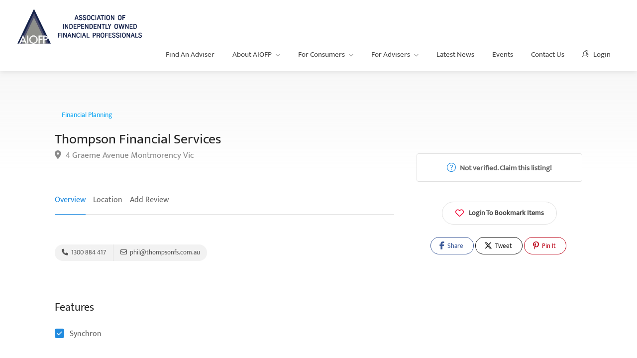

--- FILE ---
content_type: text/html; charset=UTF-8
request_url: https://www.aiofp.net.au/listing/victoria/financial-planning/thompson-financial-services/
body_size: 11969
content:
<!DOCTYPE html><html lang="en-AU"><head><meta charset="UTF-8"><meta name="viewport" content="width=device-width, initial-scale=1"><link rel="profile" href="http://gmpg.org/xfn/11"><meta name='robots' content='index, follow, max-image-preview:large, max-snippet:-1, max-video-preview:-1' /><link media="all" href="https://www.aiofp.net.au/wp-content/cache/autoptimize/css/autoptimize_82e43c47c7da035cf51aa1d9b42b2000.css" rel="stylesheet"><title>Thompson Financial Services - AIOFP</title><link rel="canonical" href="https://www.aiofp.net.au/listing/victoria/financial-planning/thompson-financial-services/" /><meta property="og:locale" content="en_US" /><meta property="og:type" content="article" /><meta property="og:title" content="Thompson Financial Services - AIOFP" /><meta property="og:url" content="https://www.aiofp.net.au/listing/victoria/financial-planning/thompson-financial-services/" /><meta property="og:site_name" content="AIOFP" /><meta property="article:publisher" content="https://www.facebook.com/aiofp" /><meta name="twitter:card" content="summary_large_image" /><meta name="twitter:site" content="@AIOFP1" /> <script type="application/ld+json" class="yoast-schema-graph">{"@context":"https://schema.org","@graph":[{"@type":"WebPage","@id":"https://www.aiofp.net.au/listing/victoria/financial-planning/thompson-financial-services/","url":"https://www.aiofp.net.au/listing/victoria/financial-planning/thompson-financial-services/","name":"Thompson Financial Services - AIOFP","isPartOf":{"@id":"https://www.aiofp.net.au/#website"},"datePublished":"2021-10-01T01:37:47+00:00","breadcrumb":{"@id":"https://www.aiofp.net.au/listing/victoria/financial-planning/thompson-financial-services/#breadcrumb"},"inLanguage":"en-AU","potentialAction":[{"@type":"ReadAction","target":["https://www.aiofp.net.au/listing/victoria/financial-planning/thompson-financial-services/"]}]},{"@type":"BreadcrumbList","@id":"https://www.aiofp.net.au/listing/victoria/financial-planning/thompson-financial-services/#breadcrumb","itemListElement":[{"@type":"ListItem","position":1,"name":"Home","item":"https://www.aiofp.net.au/"},{"@type":"ListItem","position":2,"name":"Listings","item":"https://www.aiofp.net.au/listings/"},{"@type":"ListItem","position":3,"name":"Thompson Financial Services"}]},{"@type":"WebSite","@id":"https://www.aiofp.net.au/#website","url":"https://www.aiofp.net.au/","name":"AIOFP","description":"Association of Independently Owned Financial Professionals","publisher":{"@id":"https://www.aiofp.net.au/#organization"},"potentialAction":[{"@type":"SearchAction","target":{"@type":"EntryPoint","urlTemplate":"https://www.aiofp.net.au/?s={search_term_string}"},"query-input":{"@type":"PropertyValueSpecification","valueRequired":true,"valueName":"search_term_string"}}],"inLanguage":"en-AU"},{"@type":"Organization","@id":"https://www.aiofp.net.au/#organization","name":"AIOFP","url":"https://www.aiofp.net.au/","logo":{"@type":"ImageObject","inLanguage":"en-AU","@id":"https://www.aiofp.net.au/#/schema/logo/image/","url":"https://www.aiofp.net.au/wp-content/uploads/2021/08/logo.png","contentUrl":"https://www.aiofp.net.au/wp-content/uploads/2021/08/logo.png","width":450,"height":126,"caption":"AIOFP"},"image":{"@id":"https://www.aiofp.net.au/#/schema/logo/image/"},"sameAs":["https://www.facebook.com/aiofp","https://x.com/AIOFP1","https://www.linkedin.com/company/6608694"]}]}</script> <link rel='dns-prefetch' href='//maps.google.com' /><link rel='preconnect' href='//www.google-analytics.com' /><link rel="alternate" type="application/rss+xml" title="AIOFP &raquo; Feed" href="https://www.aiofp.net.au/feed/" /><link rel="alternate" title="oEmbed (JSON)" type="application/json+oembed" href="https://www.aiofp.net.au/wp-json/oembed/1.0/embed?url=https%3A%2F%2Fwww.aiofp.net.au%2Flisting%2Fvictoria%2Ffinancial-planning%2Fthompson-financial-services%2F" /><link rel="alternate" title="oEmbed (XML)" type="text/xml+oembed" href="https://www.aiofp.net.au/wp-json/oembed/1.0/embed?url=https%3A%2F%2Fwww.aiofp.net.au%2Flisting%2Fvictoria%2Ffinancial-planning%2Fthompson-financial-services%2F&#038;format=xml" /> <script type="text/javascript" src="https://www.aiofp.net.au/wp-includes/js/jquery/jquery.min.js?ver=3.7.1" id="jquery-core-js"></script> <script type="text/javascript" src="https://maps.google.com/maps/api/js?key=AIzaSyCgAaiSJOXhx_GNdRH6MkEqY6V-dahxcwo&amp;libraries=places&amp;callback=Function.prototype&amp;ver=6.9" id="google-maps-js"></script> <script type="text/javascript" id="listeo_core-frontend-js-extra">var listeo_core = {"ajax_url":"/wp-admin/admin-ajax.php","payout_not_valid_email_msg":"The email address is not valid. Please add a valid email address.","is_rtl":"0","lang":"","_price_min":null,"_price_max":null,"currency":"AUD","currency_position":"before","currency_symbol":"$","submitCenterPoint":"40.757662,-73.974741","centerPoint":"-28.787,133.726","country":"au","upload":"https://www.aiofp.net.au/wp-admin/admin-ajax.php?action=handle_dropped_media","delete":"https://www.aiofp.net.au/wp-admin/admin-ajax.php?action=handle_delete_media","color":"#218bdf","dictDefaultMessage":"Drop files here to upload","dictFallbackMessage":"Your browser does not support drag'n'drop file uploads.","dictFallbackText":"Please use the fallback form below to upload your files like in the olden days.","dictFileTooBig":"File is too big ({{filesize}}MiB). Max filesize: {{maxFilesize}}MiB.","dictInvalidFileType":"You can't upload files of this type.","dictResponseError":"Server responded with {{statusCode}} code.","dictCancelUpload":"Cancel upload","dictCancelUploadConfirmation":"Are you sure you want to cancel this upload?","dictRemoveFile":"Remove file","dictMaxFilesExceeded":"You can not upload any more files.","areyousure":"Are you sure?","maxFiles":"10","maxFilesize":"2","clockformat":"","prompt_price":"Set price for this date","menu_price":"Price (optional)","menu_desc":"Description","menu_title":"Title","applyLabel":"Apply","cancelLabel":"Cancel","clearLabel":"Clear","fromLabel":"From","toLabel":"To","customRangeLabel":"Custom","mmenuTitle":"Menu","pricingTooltip":"Click to make this item bookable in booking widget","today":"Today","yesterday":"Yesterday","last_7_days":"Last 7 Days","last_30_days":"Last 30 Days","this_month":"This Month","last_month":"Last Month","map_provider":"google","address_provider":"google","mapbox_access_token":"","mapbox_retina":"on","mapbox_style_url":"https://api.mapbox.com/styles/v1/mapbox/streets-v11/tiles/{z}/{x}/{y}@2x?access_token=","bing_maps_key":"","thunderforest_api_key":"","here_app_id":"","here_app_code":"","maps_reviews_text":"reviews","maps_noreviews_text":"Not rated yet","category_title":"Category Title","day_short_su":"Su","day_short_mo":"Mo","day_short_tu":"Tu","day_short_we":"We","day_short_th":"Th","day_short_fr":"Fr","day_short_sa":"Sa","radius_state":"enabled","maps_autofit":"on","maps_autolocate":"","maps_zoom":"9","maps_single_zoom":"16","autologin":"","required_fields":"Please fill all required  fields","no_results_text":"No results match","no_results_found_text":"No results found","placeholder_text_single":"Select an Option","placeholder_text_multiple":"Select Some Options ","january":"January","february":"February","march":"March","april":"April","may":"May","june":"June","july":"July","august":"August","september":"September","october":"October","november":"November","december":"December","opening_time":"Opening Time","closing_time":"Closing Time","remove":"Remove","extra_services_options_type":[],"onetimefee":"One time fee","bookable_quantity_max":"Max quantity","multiguest":"Multiply by guests","multidays":"Multiply by days","multiguestdays":"Multiply by guest & days","quantitybuttons":"Quantity Buttons","booked_dates":"Those dates are already booked","replied":"Replied","recaptcha_status":"","recaptcha_version":"v3","recaptcha_sitekey3":"","elementor_single_gallery":"Gallery","elementor_single_overview":"Overview","elementor_single_details":"Details","elementor_single_pricing":"Pricing","elementor_single_store":"Store","elementor_single_video":"Video","elementor_single_location":"Location","elementor_single_reviews":"Reviews","otp_status":"on","review_criteria":"service,value-for-money,location,cleanliness"};
//# sourceURL=listeo_core-frontend-js-extra</script> <script type="text/javascript" id="listeo_core-ajax-login-js-extra">var listeo_login = {"ajaxurl":"https://www.aiofp.net.au/wp-admin/admin-ajax.php","redirecturl":"https://www.aiofp.net.au","loadingmessage":"Sending user info, please wait..."};
//# sourceURL=listeo_core-ajax-login-js-extra</script> <script type="text/javascript" id="woocommerce-js-extra">var woocommerce_params = {"ajax_url":"/wp-admin/admin-ajax.php","wc_ajax_url":"/?wc-ajax=%%endpoint%%","i18n_password_show":"Show password","i18n_password_hide":"Hide password"};
//# sourceURL=woocommerce-js-extra</script> <script type="text/javascript" src="https://www.aiofp.net.au/wp-includes/js/dist/vendor/moment.min.js?ver=2.30.1" id="moment-js"></script> <script type="text/javascript" id="moment-js-after">moment.updateLocale( 'en_AU', {"months":["January","February","March","April","May","June","July","August","September","October","November","December"],"monthsShort":["Jan","Feb","Mar","Apr","May","Jun","Jul","Aug","Sep","Oct","Nov","Dec"],"weekdays":["Sunday","Monday","Tuesday","Wednesday","Thursday","Friday","Saturday"],"weekdaysShort":["Sun","Mon","Tue","Wed","Thu","Fri","Sat"],"week":{"dow":1},"longDateFormat":{"LT":"g:i a","LTS":null,"L":null,"LL":"j F Y","LLL":"j F Y g:i a","LLLL":null}} );
//# sourceURL=moment-js-after</script> <script data-cfasync="false" type="text/javascript" src="https://www.aiofp.net.au/wp-content/cache/autoptimize/js/autoptimize_single_940bcbba7d20f737d1c01af757f40f96.js?id=G-3CY0R9KJ21" id="caos-gtag-js"></script> <script data-cfasync="false" type="text/javascript" id="caos-gtag-js-after">window.dataLayer = window.dataLayer || [];

    function gtag() {
        dataLayer.push(arguments);
    }

    gtag('js', new Date());
    gtag('config', 'G-3CY0R9KJ21', {"cookie_domain":"www.aiofp.net.au","cookie_flags":"samesite=none;secure","allow_google_signals":true});
	
//# sourceURL=caos-gtag-js-after</script> <script type="text/javascript" id="sib-front-js-js-extra">var sibErrMsg = {"invalidMail":"Please fill out valid email address","requiredField":"Please fill out required fields","invalidDateFormat":"Please fill out valid date format","invalidSMSFormat":"Please fill out valid phone number"};
var ajax_sib_front_object = {"ajax_url":"https://www.aiofp.net.au/wp-admin/admin-ajax.php","ajax_nonce":"b92ba2e990","flag_url":"https://www.aiofp.net.au/wp-content/plugins/mailin/img/flags/"};
//# sourceURL=sib-front-js-js-extra</script> <script type="text/javascript" id="wc_additional_fees_script-js-extra">var add_fee_vars = {"add_fee_ajaxurl":"https://www.aiofp.net.au/wp-admin/admin-ajax.php","add_fee_nonce":"590e618684","add_fee_loader":"https://www.aiofp.net.au/wp-content/plugins/woocommerce-additional-fees/images/loading.gif","alert_ajax_error":"An internal server error occured in processing a request. Please try again or contact us. Thank you. "};
//# sourceURL=wc_additional_fees_script-js-extra</script> <link rel="https://api.w.org/" href="https://www.aiofp.net.au/wp-json/" /><link rel="alternate" title="JSON" type="application/json" href="https://www.aiofp.net.au/wp-json/wp/v2/listing/2050" /><link rel="EditURI" type="application/rsd+xml" title="RSD" href="https://www.aiofp.net.au/xmlrpc.php?rsd" /><meta name="generator" content="WordPress 6.9" /><meta name="generator" content="WooCommerce 10.4.3" /><link rel='shortlink' href='https://www.aiofp.net.au/?p=2050' /><meta property="og:image" content="" /> <noscript><style>.woocommerce-product-gallery{ opacity: 1 !important; }</style></noscript><meta name="generator" content="Elementor 3.34.0; features: e_font_icon_svg, additional_custom_breakpoints; settings: css_print_method-external, google_font-disabled, font_display-swap"><link rel="icon" href="https://www.aiofp.net.au/wp-content/uploads/2021/08/cropped-favicon-32x32.png" sizes="32x32" /><link rel="icon" href="https://www.aiofp.net.au/wp-content/uploads/2021/08/cropped-favicon-192x192.png" sizes="192x192" /><link rel="apple-touch-icon" href="https://www.aiofp.net.au/wp-content/uploads/2021/08/cropped-favicon-180x180.png" /><meta name="msapplication-TileImage" content="https://www.aiofp.net.au/wp-content/uploads/2021/08/cropped-favicon-270x270.png" /></head><body  class="pmpro-variation_1 wp-singular listing-template-default single single-listing postid-2050 wp-custom-logo wp-theme-listeo wp-child-theme-listeo-child theme-listeo pmpro-body-has-access woocommerce-no-js user_not_logged_in solid-header listing-type- full-width-header slim-mobile-menu light-dashboard listeo-childtheme elementor-default elementor-kit-236"><div id="sign-in-dialog" class="zoom-anim-dialog mfp-hide"><div class="small-dialog-header"><h3>Sign In</h3></div><div class="sign-in-form style-1"><ul class="tabs-nav"><li id="listeo-logintab-btn" class=""><a href="#tab1">Log In</a></li><li id="listeo-registration-btn"><a href="#tab2">Register</a></li></ul><div class="tabs-container alt"><div class="tab-content" id="tab1" style="display: none;"><form method="post" id="login" class="login" action="https://www.aiofp.net.au/login/"><p class="form-row form-row-wide"> <label for="user_login"> <i class="sl sl-icon-user"></i> <input placeholder="Username/Email" type="text" class="input-text" name="log" id="user_login" value="" /> </label></p><p class="form-row form-row-wide"> <label for="user_pass"> <i class="sl sl-icon-lock"></i> <input placeholder="Password" class="input-text" type="password" name="pwd" id="user_pass" /> </label> <span class="lost_password"> <a href="https://www.aiofp.net.au/wp-login.php?action=lostpassword">Lost Your Password?</a> </span></p><div class="form-row"> <input type="hidden" id="login_security" name="login_security" value="1c1fc86293" /><input type="hidden" name="_wp_http_referer" value="/listing/victoria/financial-planning/thompson-financial-services/" /> <input type="submit" class="button border margin-top-5" name="login" value="Login" /><div class="checkboxes margin-top-10"> <input name="rememberme" type="checkbox" id="remember-me" value="forever" /> <label for="remember-me">Remember Me</label></div></div><div class="notification error closeable" style="display: none; margin-top: 20px; margin-bottom: 0px;"><p></p></div></form></div><div class="tab-content" id="tab2" style="display: none;"><form enctype="multipart/form-data" class="register listeo-registration-form" id="register" action="https://www.aiofp.net.au/wp-login.php?action=register" method="post"><div class="listeo-register-form-fields-container"><div class="account-type"><div> <input type="radio" name="user_role" id="freelancer-radio" value="guest" class="account-type-radio"  checked  /> <label for="freelancer-radio"><i class="sl sl-icon-user"></i> Guest</label></div><div> <input type="radio" name="user_role" id="employer-radio" value="owner" class="account-type-radio"  /> <label for="employer-radio"><i class="sl sl-icon-briefcase"></i> Owner</label></div></div><div class="clearfix"></div><p class="form-row form-row-wide"> <label for="username2"> <i class="sl sl-icon-user"></i> <input required placeholder="Username" type="text" class="input-text" name="username" id="username2" value="" /> </label></p><p class="form-row form-row-wide"> <label for="email"> <i class="sl sl-icon-envelope-open"></i> <input required type="email" placeholder="Email Address" class="input-text" name="email" id="email" value="" /> </label></p><p class="form-row form-row-wide" id="password-row"> <label for="password1"> <i class="sl sl-icon-lock"></i> <input required placeholder="Password" class="input-text" type="password" name="password" id="password1" /> <span class="pwstrength_viewport_progress"></span> </label></p><p class="form-row form-row-wide"> <label for="first-name"> <i class="sl sl-icon-pencil"></i> <input  placeholder="First Name" type="text" name="first_name" id="first-name"></label></p><p class="form-row form-row-wide"> <label for="last-name"> <i class="sl sl-icon-pencil"></i> <input  placeholder="Last Name" type="text" name="last_name" id="last-name"> </label></p><div id="listeo-core-registration-fields"></div></div> <input type="hidden" id="register_security" name="register_security" value="1c1fc86293" /><input type="hidden" name="_wp_http_referer" value="/listing/victoria/financial-planning/thompson-financial-services/" /> <input type="submit" class="button border fw margin-top-10" name="register" value="Register" /><div class="notification error closeable" style="display: none;margin-top: 20px; margin-bottom: 0px;"><p></p></div></form><div class="listeo-custom-fields-wrapper"></div></div></div></div></div><div class="clearfix"></div><nav class="mobile-navigation-wrapper"><div class="mobile-nav-header"><div class="menu-logo"> <a href="https://www.aiofp.net.au/" class="" title="AIOFP" rel="home"><img id="listeo_logo" src="https://www.aiofp.net.au/wp-content/uploads/2021/08/logo-whitebg.png" data-rjs="https://www.aiofp.net.au/wp-content/uploads/2021/08/logo-whitebg.png" alt="AIOFP" /></a></div> <a href="#" class="menu-icon-toggle"></a></div><div class="mobile-navigation-list"><ul id="mobile-nav" class="menu"><li id="menu-item-2831" class="menu-item menu-item-type-post_type menu-item-object-page menu-item-2831"><a href="https://www.aiofp.net.au/find-an-adviser/">Find An Adviser</a></li><li id="menu-item-2294" class="menu-item menu-item-type-custom menu-item-object-custom menu-item-has-children menu-item-2294"><a href="#">About AIOFP</a><ul class="sub-menu"><li id="menu-item-2293" class="menu-item menu-item-type-post_type menu-item-object-page menu-item-2293"><a href="https://www.aiofp.net.au/about-aiofp/our-history-objectives/">Our History &#038; Objectives</a></li><li id="menu-item-384" class="menu-item menu-item-type-post_type menu-item-object-page menu-item-384"><a href="https://www.aiofp.net.au/about-aiofp/executive-summary/">Executive Summary</a></li><li id="menu-item-7056" class="menu-item menu-item-type-post_type menu-item-object-page menu-item-7056"><a href="https://www.aiofp.net.au/about-aiofp/directors-officers/">Directors &#038; Officers</a></li><li id="menu-item-380" class="menu-item menu-item-type-post_type menu-item-object-page menu-item-380"><a href="https://www.aiofp.net.au/about-aiofp/aiofp-documents/">AIOFP Documents</a></li></ul></li><li id="menu-item-2295" class="menu-item menu-item-type-custom menu-item-object-custom menu-item-has-children menu-item-2295"><a href="#">For Consumers</a><ul class="sub-menu"><li id="menu-item-386" class="menu-item menu-item-type-post_type menu-item-object-page menu-item-386"><a href="https://www.aiofp.net.au/for-consumers/about-the-financial-advice-process/">About the Financial Advice process</a></li><li id="menu-item-390" class="menu-item menu-item-type-post_type menu-item-object-page menu-item-390"><a href="https://www.aiofp.net.au/for-consumers/why-choose-an-aiofp-adviser/">Why choose an AIOFP adviser?</a></li><li id="menu-item-389" class="menu-item menu-item-type-post_type menu-item-object-page menu-item-389"><a href="https://www.aiofp.net.au/for-consumers/who-owns-who/">Who owns who?</a></li><li id="menu-item-387" class="menu-item menu-item-type-post_type menu-item-object-page menu-item-387"><a href="https://www.aiofp.net.au/for-consumers/complaints/">Complaints</a></li></ul></li><li id="menu-item-2296" class="menu-item menu-item-type-custom menu-item-object-custom menu-item-has-children menu-item-2296"><a href="#">For Advisers</a><ul class="sub-menu"><li id="menu-item-400" class="menu-item menu-item-type-post_type menu-item-object-page menu-item-400"><a href="https://www.aiofp.net.au/for-advisers/why-join-the-aiofp/">Why join the AIOFP?</a></li><li id="menu-item-394" class="menu-item menu-item-type-post_type menu-item-object-page menu-item-394"><a href="https://www.aiofp.net.au/for-advisers/membership-benefits/">Membership Benefits</a></li><li id="menu-item-393" class="menu-item menu-item-type-post_type menu-item-object-page menu-item-393"><a href="https://www.aiofp.net.au/for-advisers/membership-types/">Membership Types</a></li><li id="menu-item-2553" class="menu-item menu-item-type-post_type menu-item-object-page menu-item-2553"><a href="https://www.aiofp.net.au/for-advisers/membership-fees/">Membership Fees</a></li><li id="menu-item-6024" class="menu-item menu-item-type-custom menu-item-object-custom menu-item-6024"><a href="/membership-account/membership-levels/">Join the AIOFP</a></li></ul></li><li id="menu-item-403" class="menu-item menu-item-type-post_type menu-item-object-page current_page_parent menu-item-403"><a href="https://www.aiofp.net.au/latest-news/">Latest News</a></li><li id="menu-item-402" class="menu-item menu-item-type-post_type menu-item-object-page menu-item-402"><a href="https://www.aiofp.net.au/events/">Events</a></li><li id="menu-item-2285" class="menu-item menu-item-type-post_type menu-item-object-page menu-item-2285"><a href="https://www.aiofp.net.au/contact/">Contact Us</a></li><li id="menu-item-524" class="menu-item menu-item-type-post_type menu-item-object-page menu-item-524"><a href="https://www.aiofp.net.au/login/">Login</a></li><li id="menu-item-6249" class="menu-item menu-item-type-custom menu-item-object-custom menu-item-has-children menu-item-6249"><a href="#">Members</a><ul class="sub-menu"><li id="menu-item-2973" class="menu-item menu-item-type-custom menu-item-object-custom menu-item-2973"><a href="/membership-account/">Members Profile</a></li><li id="menu-item-6253" class="menu-item menu-item-type-post_type menu-item-object-page menu-item-6253"><a href="https://www.aiofp.net.au/members-only/dell-offer-for-aiofp-members/">Dell Offer</a></li><li id="menu-item-6966" class="menu-item menu-item-type-post_type menu-item-object-page menu-item-6966"><a href="https://www.aiofp.net.au/aiofp-sponsors/">AIOFP SPONSORS</a></li></ul></li></ul></div><div class="mobile-nav-widgets"><aside id="listeo_side_social_icons" class="mobile-menu-widget widget "><ul class="new-footer-social-icons"><li><a target="_blank" title="" href=""><i class="icon-brand-"></i></a></li></ul></aside></div></nav><div id="wrapper"><header id="header-container" class=" "><div id="header" class=""><div class="container"><div class="left-side"><div id="logo" data-logo-transparent="https://www.aiofp.net.au/wp-content/uploads/2021/08/logo-whitebg.png" data-logo="https://www.aiofp.net.au/wp-content/uploads/2021/08/logo.png" data-logo-sticky="https://www.aiofp.net.au/wp-content/uploads/2021/08/logo.png"> <a href="https://www.aiofp.net.au/" title="AIOFP" rel="home"><noscript><img src="https://www.aiofp.net.au/wp-content/uploads/2021/08/logo.png" data-rjs="" alt="AIOFP" /></noscript><img class="lazyload" id="listeo_logo" src='data:image/svg+xml,%3Csvg%20xmlns=%22http://www.w3.org/2000/svg%22%20viewBox=%220%200%20210%20140%22%3E%3C/svg%3E' data-src="https://www.aiofp.net.au/wp-content/uploads/2021/08/logo.png" data-rjs="" alt="AIOFP" /></a></div><div class="mmenu-trigger "> <button class="hamburger hamburger--collapse" type="button"> <span class="hamburger-box"> <span class="hamburger-inner"></span> </span> </button></div><nav id="navigation" class="style-1"><ul id="responsive" class="menu"><li class="menu-item menu-item-type-post_type menu-item-object-page menu-item-2831 parentid0 depth0 dropdown"><a href="https://www.aiofp.net.au/find-an-adviser/" >Find An Adviser</a></li><li class="menu-item menu-item-type-custom menu-item-object-custom menu-item-has-children menu-item-2294 parentid0 depth0 dropdown"><a href="#" >About AIOFP</a><ul class="sub-menu "><li class="menu-item menu-item-type-post_type menu-item-object-page menu-item-2293 parentid2294 depth1 dropdown"><a href="https://www.aiofp.net.au/about-aiofp/our-history-objectives/" >Our History &#038; Objectives</a></li><li class="menu-item menu-item-type-post_type menu-item-object-page menu-item-384 parentid2294 depth1 dropdown"><a href="https://www.aiofp.net.au/about-aiofp/executive-summary/" >Executive Summary</a></li><li class="menu-item menu-item-type-post_type menu-item-object-page menu-item-7056 parentid2294 depth1 dropdown"><a href="https://www.aiofp.net.au/about-aiofp/directors-officers/" >Directors &#038; Officers</a></li><li class="menu-item menu-item-type-post_type menu-item-object-page menu-item-380 parentid2294 depth1 dropdown"><a href="https://www.aiofp.net.au/about-aiofp/aiofp-documents/" >AIOFP Documents</a></li></ul></li><li class="menu-item menu-item-type-custom menu-item-object-custom menu-item-has-children menu-item-2295 parentid0 depth0 dropdown"><a href="#" >For Consumers</a><ul class="sub-menu "><li class="menu-item menu-item-type-post_type menu-item-object-page menu-item-386 parentid2295 depth1 dropdown"><a href="https://www.aiofp.net.au/for-consumers/about-the-financial-advice-process/" >About the Financial Advice process</a></li><li class="menu-item menu-item-type-post_type menu-item-object-page menu-item-390 parentid2295 depth1 dropdown"><a href="https://www.aiofp.net.au/for-consumers/why-choose-an-aiofp-adviser/" >Why choose an AIOFP adviser?</a></li><li class="menu-item menu-item-type-post_type menu-item-object-page menu-item-389 parentid2295 depth1 dropdown"><a href="https://www.aiofp.net.au/for-consumers/who-owns-who/" >Who owns who?</a></li><li class="menu-item menu-item-type-post_type menu-item-object-page menu-item-387 parentid2295 depth1 dropdown"><a href="https://www.aiofp.net.au/for-consumers/complaints/" >Complaints</a></li></ul></li><li class="menu-item menu-item-type-custom menu-item-object-custom menu-item-has-children menu-item-2296 parentid0 depth0 dropdown"><a href="#" >For Advisers</a><ul class="sub-menu "><li class="menu-item menu-item-type-post_type menu-item-object-page menu-item-400 parentid2296 depth1 dropdown"><a href="https://www.aiofp.net.au/for-advisers/why-join-the-aiofp/" >Why join the AIOFP?</a></li><li class="menu-item menu-item-type-post_type menu-item-object-page menu-item-394 parentid2296 depth1 dropdown"><a href="https://www.aiofp.net.au/for-advisers/membership-benefits/" >Membership Benefits</a></li><li class="menu-item menu-item-type-post_type menu-item-object-page menu-item-393 parentid2296 depth1 dropdown"><a href="https://www.aiofp.net.au/for-advisers/membership-types/" >Membership Types</a></li><li class="menu-item menu-item-type-post_type menu-item-object-page menu-item-2553 parentid2296 depth1 dropdown"><a href="https://www.aiofp.net.au/for-advisers/membership-fees/" >Membership Fees</a></li><li class="menu-item menu-item-type-custom menu-item-object-custom menu-item-6024 parentid2296 depth1 dropdown"><a href="/membership-account/membership-levels/" >Join the AIOFP</a></li></ul></li><li class="menu-item menu-item-type-post_type menu-item-object-page current_page_parent menu-item-403 parentid0 depth0 dropdown"><a href="https://www.aiofp.net.au/latest-news/" >Latest News</a></li><li class="menu-item menu-item-type-post_type menu-item-object-page menu-item-402 parentid0 depth0 dropdown"><a href="https://www.aiofp.net.au/events/" >Events</a></li><li class="menu-item menu-item-type-post_type menu-item-object-page menu-item-2285 parentid0 depth0 dropdown"><a href="https://www.aiofp.net.au/contact/" >Contact Us</a></li><li class="menu-item menu-item-type-post_type menu-item-object-page menu-item-524 parentid0 depth0 dropdown"><a href="https://www.aiofp.net.au/login/" ><i class=" sl sl-icon-people"></i> Login</a></li><li class="menu-item menu-item-type-custom menu-item-object-custom menu-item-has-children menu-item-6249 parentid0 depth0 dropdown"><a href="#" ><i class=" sl sl-icon-people"></i> Members</a><ul class="sub-menu "><li class="menu-item menu-item-type-custom menu-item-object-custom menu-item-2973 parentid6249 depth1 dropdown"><a href="/membership-account/" >Members Profile</a></li><li class="menu-item menu-item-type-post_type menu-item-object-page menu-item-6253 parentid6249 depth1 dropdown"><a href="https://www.aiofp.net.au/members-only/dell-offer-for-aiofp-members/" >Dell Offer</a></li><li class="menu-item menu-item-type-post_type menu-item-object-page menu-item-6966 parentid6249 depth1 dropdown"><a href="https://www.aiofp.net.au/aiofp-sponsors/" >AIOFP SPONSORS</a></li></ul></li></ul></nav><div class="clearfix"></div></div></div></div></header><div class="single-listing-page-titlebar"></div><div class="container "><div class="row sticky-wrapper"><div class="col-lg-8 col-md-8 listeo-single-listing-content  padding-right-30"><div id="titlebar" class="listing-titlebar"><div class="listing-titlebar-title"><div class="listing-titlebar-tags"> <span class="listing-tag"> <a href="https://www.aiofp.net.au/listing-category/financial-planning/">Financial Planning</a> </span></div><h1>Thompson Financial Services</h1> <span> <a href="#listing-location" class="listing-address"> <i class="fa fa-map-marker"></i> 4 Graeme Avenue  Montmorency Vic </a> </span> <br></div></div><div id="listing-nav" class="listing-nav-container"><ul class="listing-nav"><li><a href="#listing-overview" class="active">Overview</a></li><li><a href="#listing-location">Location</a></li><li><a href="#add-review">Add Review</a></li></ul></div><div id="listing-overview" class="listing-section"><div class="listing-links-container"><ul class="listing-links contact-links"><li><a href="tel:1300 884 417" class="listing-links"><i class="fa fa-phone"></i> 1300 884 417</a></li><li><a href="mailto:phil@thompsonfs.com.au" class="listing-links"><i class="fa fa-envelope-o"></i> phil@thompsonfs.com.au</a></li></ul><div class="clearfix"></div> ​</div><div class="clearfix"></div><h3 class="listing-desc-headline">Features</h3><ul class="listing-features checkboxes margin-top-0"><li class="feature-no-icon"><a href="https://www.aiofp.net.au/listing-feature/synchron/">Synchron</a></li></ul></div><div id="listing-location" class="listing-section"><h3 class="listing-desc-headline margin-top-60 margin-bottom-30">Location</h3><p>4 Graeme Avenue  Montmorency Vic</p><div id="singleListingMap-container" class=" " ><div id="singleListingMap" data-latitude="-37.7108476" data-longitude="145.1190907" data-map-icon="empty"  data-map-icon-svg="&lt;svg xmlns=&quot;http://www.w3.org/2000/svg&quot; xmlns:xlink=&quot;http://www.w3.org/1999/xlink&quot; style=&quot;enable-background:new 0 0 139 139;&quot; version=&quot;1.1&quot; viewBox=&quot;0 0 139 139&quot; xml:space=&quot;preserve&quot;&gt;&lt;g class=&quot;st0&quot; id=&quot;&#x421;&#x43B;&#x43E;&#x439;_1&quot;&gt;&lt;g class=&quot;st1&quot; id=&quot;Profile&quot;&gt;&lt;circle cx=&quot;69.5&quot; cy=&quot;52.2&quot; r=&quot;27.4&quot;/&gt;&lt;path d=&quot;M85.1,75.2c-4.7,2.5-10,3.9-15.6,4c-5.7,0-11-1.5-15.6-4c-9.6,8.6-24.3,4.5-24.3,31.5l39.7,17.9h0.5l39.7-17.9 C109.4,79.8,94.8,83.8,85.1,75.2z&quot;/&gt;&lt;path d=&quot;M51.9,64c0,0,2,5.1,0,13.1c0,0,1.9,2.3,17.6,2.5V71L51.9,64z&quot;/&gt;&lt;path d=&quot;M87.1,64c0,0-2,5.1,0,13.1c0,0-1.9,2.3-17.6,2.5V71L87.1,64z&quot;/&gt;&lt;circle class=&quot;st2&quot; cx=&quot;69.5&quot; cy=&quot;66.6&quot; r=&quot;58&quot;/&gt;&lt;path d=&quot;M29.5,106.7c0,0,13.7,17.8,40.2,17.9c0,0,22.4,1.5,39.7-17.9H29.5z&quot;/&gt;&lt;/g&gt;&lt;g class=&quot;st1&quot; id=&quot;Profile_1_&quot;&gt;&lt;path class=&quot;st3&quot; d=&quot;M85.1,75.2c-4.7,2.5-10,3.9-15.6,4c-5.7,0-11-1.5-15.6-4c-9.6,8.6-24.3,4.5-24.3,31.5l39.7,17.9h0.5 l39.7-17.9C109.4,79.8,94.8,83.8,85.1,75.2z&quot;/&gt;&lt;path class=&quot;st3&quot; d=&quot;M51.9,64c0,0,2,5.1,0,13.1c0,0,1.9,2.3,17.6,2.5V71L51.9,64z&quot;/&gt;&lt;path class=&quot;st3&quot; d=&quot;M87.1,64c0,0-2,5.1,0,13.1c0,0-1.9,2.3-17.6,2.5V71L87.1,64z&quot;/&gt;&lt;circle class=&quot;st4&quot; cx=&quot;69.5&quot; cy=&quot;66.6&quot; r=&quot;58&quot;/&gt;&lt;path class=&quot;st3&quot; d=&quot;M29.5,106.7c0,0,13.7,17.8,40.2,17.9c0,0,22.4,1.5,39.7-17.9H29.5z&quot;/&gt;&lt;/g&gt;&lt;g class=&quot;st1&quot; id=&quot;&#x421;&#x43B;&#x43E;&#x439;_2&quot;/&gt;&lt;/g&gt;&lt;g id=&quot;&#x421;&#x43B;&#x43E;&#x439;_2_1_&quot;&gt;&lt;circle class=&quot;st4&quot; cx=&quot;69.5&quot; cy=&quot;52.2&quot; r=&quot;27.4&quot;/&gt;&lt;path class=&quot;st4&quot; d=&quot;M69.2,124.6c0,0,22,1.8,40.2-17.9c0,0,1.5-19.2-12.7-24.9l-9.9-4.7c0,0-1.1-1.9-0.7-3.4&quot;/&gt;&lt;path class=&quot;st4&quot; d=&quot;M70,124.6c0,0-22,1.8-40.2-17.9c0,0-1.5-19.2,12.7-24.9l9.9-4.7c0,0,1.1-1.9,0.7-3.4&quot;/&gt;&lt;/g&gt;&lt;/svg&gt;"></div> <a target="_blank" href="https://www.google.com/maps/dir/?api=1&destination=-37.7108476,145.1190907" id="getDirection">Get Direction</a></div></div><p class="no-comments">Reviews are closed.</p></div><div class="col-lg-4 col-md-4  listeo-single-listing-sidebar margin-top-75 sticky"><div class="claim-badge with-tip" data-tip-content="Click to claim this listing."> <a href="#sign-in-dialog" class="sign-in popup-with-zoom-anim"><i class="sl sl-icon-question"></i> Not verified. Claim this listing!</a></div><div id="claim-dialog" class="zoom-anim-dialog mfp-hide"><div class="small-dialog-header"><h3>Claim listing</h3></div><div class="message-reply margin-top-0"><form action="" enctype="multipart/form-data" id="claim-listing-form" data-listingid="2050"> <input type="hidden" name="action" value="listeo_send_claim_request"> <input type="hidden" name="listing_id" value="2050"><div class="claim-info"><h4>Take control of your listing!</h4> Customize your listing details, reply to reviews, upload photos and more to show customers what makes your business special.</div><div class="woocommerce-info margin-bottom-30"> Your account will be created automatically based on data you provide below. If you already have an account, please <a href="#sign-in-dialog" class="popup-with-zoom-anim"> login</span>. </a></div><h4 class="margin-bottom-15">Fill the form</h4><div class="row"> <input type="hidden" name="user_role" value="owner" checked /><div class="col-md-6"> <input placeholder="Username" type="text" class="required input-text" name="username" id="username2" /></div><div class="col-md-6"><div class=""> <input placeholder="Password" class="required input-text" type="password" name="password" id="password1" /> <span class="pwstrength_viewport_progress"></span></div></div><div class="col-md-6"> <input placeholder="First Name" type="text" id="firstname" name="firstname" value=""></div><div class="col-md-6"> <input placeholder="Last Name" type="text" id="lastname" name="lastname" value=""></div><div class="col-md-6"> <input placeholder="Email" type="email" class="required" id="email" name="email" value=""></div><div class="col-md-6"> <input placeholder="Phone" type="tel" id="phone" name="phone" value=""></div><div class="col-md-12"><textarea class="required" cols="40" id="contact-message" name="message" rows="3" placeholder="Provide verification details that will help us verify your business"></textarea></div></div> <button class="button"><i class="fa fa-circle-o-notch fa-spin" aria-hidden="true"></i>Claim Now</button><div class="notification closeable success margin-top-20"></div></form></div></div><div id="widget_buttons_listings-2" class="listing-widget widget listeo_core widget_buttons"><div class="listing-share margin-top-40 margin-bottom-40 no-border"> <button href="#sign-in-dialog" class="like-button-notlogged sign-in popup-with-zoom-anim"><span class="like-icon"></span> Login To Bookmark Items</button><ul class="share-buttons margin-bottom-0"><li><a target="_blank" class="fb-share" href="https://www.facebook.com/sharer/sharer.php?u=https%3A%2F%2Fwww.aiofp.net.au%2Flisting%2Fvictoria%2Ffinancial-planning%2Fthompson-financial-services%2F"><i class="fa fa-facebook"></i> Share</a></li><li><a target="_blank" class="twitter-share" href="https://twitter.com/share?url=https%3A%2F%2Fwww.aiofp.net.au%2Flisting%2Fvictoria%2Ffinancial-planning%2Fthompson-financial-services%2F&amp;text=" title="Twitter"><i class="fa fa-twitter"></i> Tweet</a></li><li><a target="_blank"  class="pinterest-share" href="http://pinterest.com/pin/create/button/?url=https%3A%2F%2Fwww.aiofp.net.au%2Flisting%2Fvictoria%2Ffinancial-planning%2Fthompson-financial-services%2F&amp;description=&media=" onclick="window.open(this.href); return false;"><i class="fa fa-pinterest-p"></i> Pin It</a></li></ul><div class="clearfix"></div></div></div></div></div></div><div id="footer" class="dark sticky-footer "><div class="container"><div class="row"><div class="col-md-6 col-sm-6 col-xs-12"><aside id="text-2" class="footer-widget widget widget_text"><div class="textwidget"><p><noscript><img decoding="async" class="alignnone size-medium wp-image-237" src="/wp-content/uploads/2021/08/logo-300x84.png" alt="AIOFP Logo" width="300" height="84" srcset="https://www.aiofp.net.au/wp-content/uploads/2021/08/logo-300x84.png 300w, https://www.aiofp.net.au/wp-content/uploads/2021/08/logo.png 450w" sizes="(max-width: 300px) 100vw, 300px" /></noscript><img decoding="async" class="lazyload alignnone size-medium wp-image-237" src='data:image/svg+xml,%3Csvg%20xmlns=%22http://www.w3.org/2000/svg%22%20viewBox=%220%200%20300%2084%22%3E%3C/svg%3E' data-src="/wp-content/uploads/2021/08/logo-300x84.png" alt="AIOFP Logo" width="300" height="84" data-srcset="https://www.aiofp.net.au/wp-content/uploads/2021/08/logo-300x84.png 300w, https://www.aiofp.net.au/wp-content/uploads/2021/08/logo.png 450w" data-sizes="(max-width: 300px) 100vw, 300px" /></p><p><strong>AIOFP is the Peak Body for Independently Owned Financial Advisers in Australia</strong></p></div></aside><aside id="text-3" class="footer-widget widget widget_text"><div class="textwidget"><div class="row"><div class="col-md-6" style="margin-bottom: 30px;"><h4>Melbourne Office</h4><p>Suite 416, 480 Collins Street<br /> Melbourne VIC 3000<br /> P: <a href="tel:1800111203">1800 111 203</a><br /> E: <a href="mailto:info@aiofp.com.au" target="_blank" rel="noopener">info@aiofp.com.au</a></p></div><div class="col-md-6" style="margin-bottom: 30px;"><h4>Adelaide Office</h4><p>Suite 2, 213 Greenhill Road<br /> Eastwood SA 5063<br /> P: <a href="tel:1800111203">1800 111 203</a></p></div></div></div></aside></div><div class="col-md-3 col-sm-6 col-xs-12"><aside id="text-6" class="footer-widget widget widget_text"><div class="textwidget"><div class="row"><div class="col-md-12" style="margin-bottom: 30px;"><strong>Peter Johnston</strong><br /> Executive Director<br /> M: 0418 857 621<br /> E: <a href="mailto:pjohnston@aiofp.net.au">pjohnston@aiofp.net.au</a></div><div class="col-md-12" style="margin-bottom: 30px;"><strong>Michelle Lampard</strong><br /> Executive Assistant/Office Manager<br /> T: 0403 111 100<br /> E: <a href="mailto:mlampard@aiofp.net.au">mlampard@aiofp.net.au</a></div></div></div></aside></div><div class="col-md-3 col-sm-6 col-xs-12"><aside id="text-7" class="footer-widget widget widget_text"><div class="textwidget"><div class="row"><div class="col-md-12" style="margin-bottom: 30px;"><strong>Ray Bailey</strong><br /> Manager Member Services<br /> M: 0417 878 116<br /> E: <a href="mailto:rbailey@aiofp.net.au">rbailey@aiofp.net.au</a></div><div class="col-md-12" style="margin-bottom: 30px;"><strong>Trudy Alcoe<br /> </strong>Conference Coordinator<br /> M: 0481 353 483<br /> E: <a href="mailto:talcoe@aiofp.net.au">talcoe@aiofp.net.au</a></div></div></div></aside></div></div><div class="row"><div class="col-md-12"><div class="copyrights"> © 2025 Association of Independently Owned Financial Professionals. All Rights Reserved. <a href="https://www.plannerweb.com.au/" target="_blank">Site by PlannerWeb</a></div></div></div></div></div><div id="backtotop"><a href="#"></a></div></div>  <script type="speculationrules">{"prefetch":[{"source":"document","where":{"and":[{"href_matches":"/*"},{"not":{"href_matches":["/wp-*.php","/wp-admin/*","/wp-content/uploads/*","/wp-content/*","/wp-content/plugins/*","/wp-content/themes/listeo-child/*","/wp-content/themes/listeo/*","/*\\?(.+)"]}},{"not":{"selector_matches":"a[rel~=\"nofollow\"]"}},{"not":{"selector_matches":".no-prefetch, .no-prefetch a"}}]},"eagerness":"conservative"}]}</script>  <input id='ws_ma_event_type' type='hidden' style='display: none' /><input id='ws_ma_event_data' type='hidden' style='display: none' /> <script>const lazyloadRunObserver = () => {
					const lazyloadBackgrounds = document.querySelectorAll( `.e-con.e-parent:not(.e-lazyloaded)` );
					const lazyloadBackgroundObserver = new IntersectionObserver( ( entries ) => {
						entries.forEach( ( entry ) => {
							if ( entry.isIntersecting ) {
								let lazyloadBackground = entry.target;
								if( lazyloadBackground ) {
									lazyloadBackground.classList.add( 'e-lazyloaded' );
								}
								lazyloadBackgroundObserver.unobserve( entry.target );
							}
						});
					}, { rootMargin: '200px 0px 200px 0px' } );
					lazyloadBackgrounds.forEach( ( lazyloadBackground ) => {
						lazyloadBackgroundObserver.observe( lazyloadBackground );
					} );
				};
				const events = [
					'DOMContentLoaded',
					'elementor/lazyload/observe',
				];
				events.forEach( ( event ) => {
					document.addEventListener( event, lazyloadRunObserver );
				} );</script> <noscript><style>.lazyload{display:none;}</style></noscript><script data-noptimize="1">window.lazySizesConfig=window.lazySizesConfig||{};window.lazySizesConfig.loadMode=1;</script><script async data-noptimize="1" src='https://www.aiofp.net.au/wp-content/plugins/autoptimize/classes/external/js/lazysizes.min.js?ao_version=3.1.14'></script> <script type='text/javascript'>(function () {
			var c = document.body.className;
			c = c.replace(/woocommerce-no-js/, 'woocommerce-js');
			document.body.className = c;
		})();</script> <script type="text/javascript" src="https://www.aiofp.net.au/wp-includes/js/dist/hooks.min.js?ver=dd5603f07f9220ed27f1" id="wp-hooks-js"></script> <script type="text/javascript" src="https://www.aiofp.net.au/wp-includes/js/dist/i18n.min.js?ver=c26c3dc7bed366793375" id="wp-i18n-js"></script> <script type="text/javascript" id="wp-i18n-js-after">wp.i18n.setLocaleData( { 'text direction\u0004ltr': [ 'ltr' ] } );
//# sourceURL=wp-i18n-js-after</script> <script type="text/javascript" id="contact-form-7-js-before">var wpcf7 = {
    "api": {
        "root": "https:\/\/www.aiofp.net.au\/wp-json\/",
        "namespace": "contact-form-7\/v1"
    }
};
//# sourceURL=contact-form-7-js-before</script> <script type="text/javascript" id="wpascript-js-after">wpa_field_info = {"wpa_field_name":"nqlypk7874","wpa_field_value":464977,"wpa_add_test":"no"}
//# sourceURL=wpascript-js-after</script> <script type="text/javascript" src="https://www.aiofp.net.au/wp-includes/js/dist/dom-ready.min.js?ver=f77871ff7694fffea381" id="wp-dom-ready-js"></script> <script type="text/javascript" id="wp-a11y-js-translations">( function( domain, translations ) {
	var localeData = translations.locale_data[ domain ] || translations.locale_data.messages;
	localeData[""].domain = domain;
	wp.i18n.setLocaleData( localeData, domain );
} )( "default", {"translation-revision-date":"2025-12-23 16:40:44+0000","generator":"GlotPress\/4.0.3","domain":"messages","locale_data":{"messages":{"":{"domain":"messages","plural-forms":"nplurals=2; plural=n != 1;","lang":"en_AU"},"Notifications":["Notifications"]}},"comment":{"reference":"wp-includes\/js\/dist\/a11y.js"}} );
//# sourceURL=wp-a11y-js-translations</script> <script type="text/javascript" src="https://www.aiofp.net.au/wp-includes/js/dist/a11y.min.js?ver=cb460b4676c94bd228ed" id="wp-a11y-js"></script> <script type="text/javascript" id="listeo-core-fullcalendar-single-view-js-extra">var listeoCal = {"language":"en"};
//# sourceURL=listeo-core-fullcalendar-single-view-js-extra</script> <script type="text/javascript" id="listeo-custom-js-extra">var wordpress_date_format = {"date":"DD/MM/YYYY","day":"1","raw":"j F Y","time":"g:i a"};
var listeo = {"ajaxurl":"/wp-admin/admin-ajax.php","theme_url":"https://www.aiofp.net.au/wp-content/themes/listeo","menu_back":"Back","mobile_map_collapsible":"collapsible","mobile_map_show_text":"Show Map ","mobile_map_hide_text":"Hide Map "};
//# sourceURL=listeo-custom-js-extra</script> <script type="text/javascript" id="listeo-custom-js-before">if (window.innerWidth <= 768) {
                document.body.className += " mobile-map-collapsible-loading";
                document.addEventListener("DOMContentLoaded", function() {
                    setTimeout(function() {
                        document.body.classList.remove("mobile-map-collapsible-loading");
                    }, 100);
                });
            }
        
//# sourceURL=listeo-custom-js-before</script> <script type="text/javascript" id="wc-order-attribution-js-extra">var wc_order_attribution = {"params":{"lifetime":1.0000000000000000818030539140313095458623138256371021270751953125e-5,"session":30,"base64":false,"ajaxurl":"https://www.aiofp.net.au/wp-admin/admin-ajax.php","prefix":"wc_order_attribution_","allowTracking":true},"fields":{"source_type":"current.typ","referrer":"current_add.rf","utm_campaign":"current.cmp","utm_source":"current.src","utm_medium":"current.mdm","utm_content":"current.cnt","utm_id":"current.id","utm_term":"current.trm","utm_source_platform":"current.plt","utm_creative_format":"current.fmt","utm_marketing_tactic":"current.tct","session_entry":"current_add.ep","session_start_time":"current_add.fd","session_pages":"session.pgs","session_count":"udata.vst","user_agent":"udata.uag"}};
//# sourceURL=wc-order-attribution-js-extra</script> <script defer src="https://www.aiofp.net.au/wp-content/cache/autoptimize/js/autoptimize_3fedc9ac0b362c728de09fedb780ca7c.js"></script></body></html><!-- WP Fastest Cache file was created in 0.935 seconds, on 20 January 2026 @ 9:54 pm -->